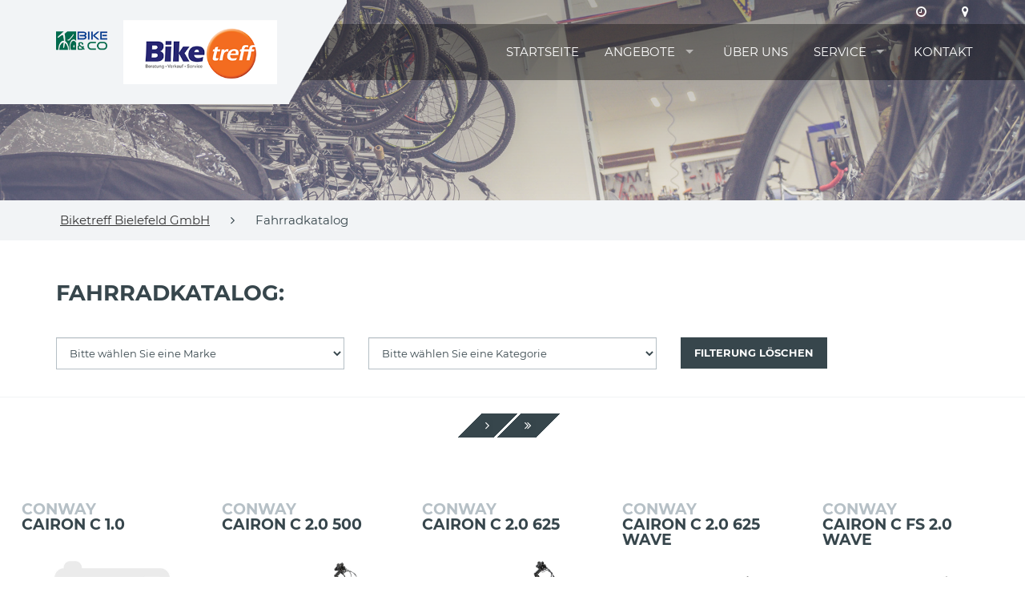

--- FILE ---
content_type: text/html
request_url: https://www.biketreff-bielefeld.de/fahrradkatalog.asp
body_size: 8028
content:

<!DOCTYPE html>
<html lang="de">
<head>
<meta charset="utf-8">
<meta http-equiv="X-UA-Compatible" content="IE=edge">
<meta name="viewport" content="width=device-width, initial-scale=1">
<!-- Runtime: ShopMeta.asp SP0,00 -->
<title>Biketreff Bielefeld GmbH - 33604 - Bielefeld  | Fahrräder | E-Bikes | Zubehör </title>
<meta name="description" content="Biketreff Bielefeld GmbH - 33604 - Bielefeld  - Ihr professioneller Ansprechpartner in Sachen Fahrrad, Fahrradbekleidung und Fahrradzubehör!" />
<meta name="keywords" 	content="Biketreff Bielefeld GmbH, Bielefeld, Angebote, Fahrrad, Bike, Fahrräder, E-Bike, ebike, Citybike, Mountainbike, MTB, Trekkingrad, Rennrad,  Bikeshop, Fahrradhandel, Fahrradhändler, Fahrradkauf, Fahrradversand, Bike-Shops, Bikeshops, Zweiradhändler " />	
<meta property="og:image" content="https://www.biketreff-bielefeld.de/img/logo-haendler.png" />
<meta property="og:title" content="Biketreff Bielefeld GmbH - 33604 - Bielefeld  | Fahrräder | E-Bikes | Zubehör " />
<meta property="og:type" content="website" />
<meta property="og:url" content="http://www.biketreff-bielefeld.de/fahrradkatalog.asp" />
<link rel="shortcut icon" href="favicon.ico" type="image/x-icon" />
<link rel="icon" href="favicon.ico" type="image/x-icon" />
<!-- Runtime: ShopMeta.asp display0,02 -->
<!-- Bootstrap -->
<!-- jQuery (necessary for Bootstrap's JavaScript plugins) --> 
<script src="https://bikes.rim.de/include/Templates/BikeundCo_2017/js/jquery-1.11.2.min.js"></script>

<link href="https://bikes.rim.de/GetFonts?family=Montserrat:400,700" rel="stylesheet">
<link href="css/bootstrap.min.css" rel="stylesheet">
<link href="https://bikes.rim.de/include/Templates/BikeundCo_2017/css/bug-fixes.min.css" rel="stylesheet">
<link rel="stylesheet" href="https://www.rim.de/css/rimicons.css">
<!-- HTML5 shim and Respond.js for IE8 support of HTML5 elements and media queries -->
<!-- WARNING: Respond.js doesn't work if you view the page via file:// -->
<!--[if lt IE 9]>
      <script src="https://oss.maxcdn.com/html5shiv/3.7.2/html5shiv.min.js"></script>
      <script src="https://oss.maxcdn.com/respond/1.4.2/respond.min.js"></script>
    <![endif]-->
	 <noscript>
        <style type="text/css">			
            body:after {
                content:"Sie benötigen Javascript!";
                font-size: 30px;
                padding-top: 25%;
                display:inline;
                background: rgba(0,0,0,0.8);
                height: 100%;
                width: 100%;
                position: fixed;
                text-align: center;
                color: #fff;
                top: 0;
                left: 0;
                z-index: 9999;
            }
        </style>
    </noscript>
</head>
<body id="top" class="subpage">
    <header>
		
		<!-- Header BG Image -->
        <div id="header-bg">
            <img class="img-responsive" src="" alt="Wir über uns" />
        </div>
        <!-- /Header BG Image -->
		
		
        <div class="inside">
            <div id="header-bg-left"></div>
            <!-- Logo Bike & Co -->
			<div id="header-logo-bikeundco">
				<a href="https://www.bikeundco.de/" target="_blank" rel="nofollow noopener noreferrer"><img class="img-responsive" src="https://bikes.rim.de/include/Templates/BikeundCo_2017/img/layout/logo-bikeundco.png" alt="Logo Bike & Co" /></a>
			</div>
			<!-- /Logo Bike & Co -->
			<div class="container">
				<!-- Logo Händler -->
				<div id="header-logo">
					<!-- Logo Bike & Co MOBILE -->
					<div id="header-logo-bikeundco-mobile">
						<a href="https://www.bikeundco.de/" target="_blank" rel="nofollow noopener noreferrer"><img class="img-responsive" src="https://bikes.rim.de/include/Templates/BikeundCo_2017/img/layout/logo-bikeundco.png" alt="Logo Bike & Co" /></a>
					</div>
					<!-- /Logo Bike & Co MOBILE-->
					<a href="default.asp" title="Zur Startseite">
						<img class="img-responsive" src="img/logo-haendler.png" alt="Logo Musterhändler" />
					</a>
				</div>
				<!-- /Logo Händler -->
				<nav id="nav-header-meta">					
					<!-- Meta Nav -->
					<ul class="list-unstyled list-inline">					
					<!-- Runtime: ShopAddress.asp SP0,00 -->

	<li>
		<a href="kontakt.asp" title="Zu den Öffnungszeiten">
			<span class="fa fa-clock-o"></span>
		</a>
	</li>
	<li>
		<a href="anfahrt.asp" title="Anfahrt">
			<span class="fa fa-map-marker"></span>
		</a>
	</li>
               
					<!-- /Meta Nav -->
					</ul>
				</nav>
                <!-- Main Nav -->
                <nav id="nav-main">
                    <ul>
                        <li class="active">
                            <a href="default.asp" title="Startseite">Startseite</a>
                        </li>
                        <li>
                            <a href="#" class="disabled" data-toggle="dropdown" title="Angebote">Angebote</a>
								<ul>
								


                            </ul>
                        </li>						
                        
                        <li><a href="cms-wir-ueber-uns.asp" title="Über uns">Über uns</a></li>
                        <li>
                            <a href="#" class="disabled" title="Service">Service</a>
                            <ul>
							<!--<li><a href="https://www.bikeundco-schaufenster.de/?haendler=3173" title="Schaufenster" target="_blank" rel="nofollow noopener noreferrer">Schaufenster</a></li>-->
                                <li><a href="cms-aktuelles.asp" title="Aktuelles">Aktuelles</a></li>
								<li><a href="werkstatt-termin.asp" title="Werkstatt-Termin">Werkstatt-Termin</a></li>
								<li><a href="fahrradkatalog.asp" title="Fahrradkatalog">Fahrradkatalog</a></li>
								<li><a href="serviceleistungen.asp" title="Serviceleistungen">Serviceleistungen</a></li>
								<li><a href="marken.asp" title="Unsere Marken">Unsere Marken</a></li>
								<li><a href="movies.asp" title="Kaufberatung">Kaufberatung</a></li>
								<li><a href="veranstaltungen.asp" title="Veranstaltungen">Veranstaltungen</a></li>
								<li><a href="stellenangebote.asp" title="Stellenangebote">Jobs</a> </li>
								<li><a href="pdf-kataloge.asp" title="PDF-Kataloge">PDF-Kataloge</a></li>
								<li><a href="news.asp" title="Neues aus der Fahrradbranche">News</a></li>
								
                            </ul>
                        </li>
                        <li>
                            <a href="kontakt.asp" title="Kontakt">Kontakt</a>
                        </li>
                    </ul>
                </nav>
                <!-- /Main Nav -->

                <!-- Nav Mobile -->
                <div id="nav-mobile-wrapper"></div>
                <!-- /Nav Mobile -->

            </div>
        </div>
    </header>
	
	<!-- Section Breadcrumb -->
    <div id="section-breadcrumb">
        <div class="container">
            <nav id="nav-breadcrumb">
                <ul class="list-inline list-unstyled">
                    <li>
                        <a href="default.asp" title="Zur Startseite">Biketreff Bielefeld GmbH</a>
                    </li>
                    <li><span class="fa fa-angle-right"></span></li>
                    <li class="crumb"></li>					
					<li class="hide"><span class="fa fa-angle-right"></span></li>
					<li class="crumb-details"></li>
                </ul>
            </nav>
        </div>
    </div>
    <!-- /Section Breadcrumb -->
	
    <main>
<section class="shopBikeInfoBrands" data-bg-image="https://bikes.rim.de/include/Templates/BikeundCo_2017/img/layout/bg-category.jpg" data-crumb="Fahrradkatalog">
	<div class="container">
		 <h1>Fahrradkatalog:</h1>
		 
        <div class="row">	
			<div class="col-sm-4 mt20">				
				<!-- Runtime: ShopBikeInfoBrand.asp  SP0,02 -->

<select class="form-control" onchange="location = this.options[this.selectedIndex].value;">
	<option value="fahrradkatalog.asp?#bikes">Bitte wählen Sie eine Marke</option>
	
	<option value="fahrradkatalog.asp?idbrand=24#bikes">Conway</option>
	
	<option value="fahrradkatalog.asp?idbrand=152#bikes">FALTER</option>
	
	<option value="fahrradkatalog.asp?idbrand=164#bikes">Victoria</option>
	
</select>

<!-- Runtime: ShopBikeInfoBrand.asp  Display0,00 -->
			</div>
			<div class="col-sm-4 mt20">				
				<!-- Runtime: ShopBikeInfoTypes.asp  SP0,02 -->
<select class="form-control" onchange="location = this.options[this.selectedIndex].value;">
<option value="fahrradkatalog.asp#bikes">Bitte wählen Sie eine Kategorie</option>


 <option value="fahrradkatalog.asp?idtyp=38#bikes">ATB</option>

 <option value="fahrradkatalog.asp?idtyp=10#bikes">Citybikes</option>

 <option value="fahrradkatalog.asp?idtyp=42#bikes">e-Citybikes</option>

 <option value="fahrradkatalog.asp?idtyp=45#bikes">e-Falträder</option>

 <option value="fahrradkatalog.asp?idtyp=51#bikes">e-Kompakträder</option>

 <option value="fahrradkatalog.asp?idtyp=41#bikes">e-Mountainbikes</option>

 <option value="fahrradkatalog.asp?idtyp=52#bikes">e-SUV</option>

 <option value="fahrradkatalog.asp?idtyp=43#bikes">e-Trekkingbikes</option>

 <option value="fahrradkatalog.asp?idtyp=49#bikes">e-Urbanbikes</option>

 <option value="fahrradkatalog.asp?idtyp=19#bikes">Falträder</option>

 <option value="fahrradkatalog.asp?idtyp=60#bikes">Gravelbikes</option>

 <option value="fahrradkatalog.asp?idtyp=14#bikes">Hollandräder</option>

 <option value="fahrradkatalog.asp?idtyp=3#bikes">Kinder / Jugend</option>

 <option value="fahrradkatalog.asp?idtyp=4#bikes">Mountainbikes</option>

 <option value="fahrradkatalog.asp?idtyp=6#bikes">Race</option>

 <option value="fahrradkatalog.asp?idtyp=5#bikes">Trekkingbikes</option>

 <option value="fahrradkatalog.asp?idtyp=25#bikes">Urban-Bikes</option>


</select>
<!-- Runtime: Types.asp  Display0,02 -->
			</div>
			<div class="col-sm-4 mt20">				
				<a class="btn btn-default" style="line-height: 25px;" href="fahrradkatalog.asp">Filterung löschen</a>
			</div>
        </div>
	</div>
</section>
<hr>
<section id="category-main" class="shopBikeInfoList section section-padding padding-bottom">
	
           <!-- Runtime: ShopBikeInfoList.asp  SP Count0,16 --><!-- Runtime: ShopBikeInfoList.asp  SP0,31 -->

<!-- Pagination -->
<div class="container">
	<a id="pagination"></a>
	<nav class="nav-pagination shopBikeInfoPaging">
		<ul class="list-unstyled list-inline">
			
			
			<li class="active  hide" data-page="1"><a class="linkid_1" href="?page=1&idbrand=&idtyp=&showOffer=0#pagination">1</a></li>
			
			<li class=" hide" data-page="2"><a class="linkid_2" href="?page=2&idbrand=&idtyp=&showOffer=0#pagination">2</a></li>
			
			<li class=" hide" data-page="3"><a class="linkid_3" href="?page=3&idbrand=&idtyp=&showOffer=0#pagination">3</a></li>
			
			<li class=" hide" data-page="4"><a class="linkid_4" href="?page=4&idbrand=&idtyp=&showOffer=0#pagination">4</a></li>
			
			<li class=" hide" data-page="5"><a class="linkid_5" href="?page=5&idbrand=&idtyp=&showOffer=0#pagination">5</a></li>
			
			<li class=" hide" data-page="6"><a class="linkid_6" href="?page=6&idbrand=&idtyp=&showOffer=0#pagination">6</a></li>
			
			<li class=" hide" data-page="7"><a class="linkid_7" href="?page=7&idbrand=&idtyp=&showOffer=0#pagination">7</a></li>
			
			<li class=" hide" data-page="8"><a class="linkid_8" href="?page=8&idbrand=&idtyp=&showOffer=0#pagination">8</a></li>
			
			<li class=" hide" data-page="9"><a class="linkid_9" href="?page=9&idbrand=&idtyp=&showOffer=0#pagination">9</a></li>
			
			<li class=" hide" data-page="10"><a class="linkid_10" href="?page=10&idbrand=&idtyp=&showOffer=0#pagination">10</a></li>
			
			<li class=" hide" data-page="11"><a class="linkid_11" href="?page=11&idbrand=&idtyp=&showOffer=0#pagination">11</a></li>
			
			<li class=" hide" data-page="12"><a class="linkid_12" href="?page=12&idbrand=&idtyp=&showOffer=0#pagination">12</a></li>
			
			<li class=" hide" data-page="13"><a class="linkid_13" href="?page=13&idbrand=&idtyp=&showOffer=0#pagination">13</a></li>
			
			<li class=" hide" data-page="14"><a class="linkid_14" href="?page=14&idbrand=&idtyp=&showOffer=0#pagination">14</a></li>
			
			<li class=" hide" data-page="15"><a class="linkid_15" href="?page=15&idbrand=&idtyp=&showOffer=0#pagination">15</a></li>
			
			<li class=" hide" data-page="16"><a class="linkid_16" href="?page=16&idbrand=&idtyp=&showOffer=0#pagination">16</a></li>
			
			<li class=" hide" data-page="17"><a class="linkid_17" href="?page=17&idbrand=&idtyp=&showOffer=0#pagination">17</a></li>
			
			<li class=" hide" data-page="18"><a class="linkid_18" href="?page=18&idbrand=&idtyp=&showOffer=0#pagination">18</a></li>
			
			<li class=" hide" data-page="19"><a class="linkid_19" href="?page=19&idbrand=&idtyp=&showOffer=0#pagination">19</a></li>
			
			<li class=" hide" data-page="20"><a class="linkid_20" href="?page=20&idbrand=&idtyp=&showOffer=0#pagination">20</a></li>
			
			<li class=" hide" data-page="21"><a class="linkid_21" href="?page=21&idbrand=&idtyp=&showOffer=0#pagination">21</a></li>
			
			
			<li class="last" data-href="?page=2&idbrand=&idtyp=&showOffer=0#pagination">
				<a href="?page=2&idbrand=&idtyp=&showOffer=0#pagination" title="Blättere vorwärts">
					<span class="fa fa-angle-right"></span>
				</a>
			</li>
			<li class="end" data-href="#">
				<a href="" aria-label="Ende" title="Zum Ende">
					<span class="fa fa-angle-double-right"></span>
				</a>
			</li>
			
		</ul>
	</nav>
</div>
<!-- /Pagination-->


<div class="container-fluid">
	<div id="category-wrapper" style="padding-top:10px;">
		

		
		<div class="category-item" data-brand-id="24">
			<div class="box-overlay">
				<h3>Conway<br /><strong>Cairon C 1.0</strong><br /><small>e-SUV</small></h3>
				
				<a class="btn btn-default" href="fahrradkatalog-details.asp?idbike=144048&idtyp=&idbrand=&showOffer=0" title="ConwayCairon C 1.0 e-SUV Details"><span class="fa fa-plus"></span> Zum Artikel</a>
			</div>
			<div class="box-header">
				<h3><span class="text-muted">Conway&nbsp;</span><br />Cairon C 1.0</h3>
			</div>
			<div class="box-img">
				<div class="box-mobile-trigger">
					<span class="fa fa-2x fa-plus"></span>
				</div>
				<div class="img-wrapper">
					<figure>
						
						<img src="https://bikes.rim.de/bikid-144048-800-600-1-0.jpg" alt="Conway Cairon C 1.0" class="img-responsive">
						
						
					</figure>
				</div>
			</div>
			<div class="box-footer">
				<div class="footer-left">
					
				</div>
				<div class="footer-right">
					<div class="price-wrapper">
						
						<p class="h3 price-current priceIsUvp">2.599,<sup>95</sup> €<sup>*</sup></p>
						

						
					</div>
				</div>
			</div>
		</div>
		
		<div class="category-item" data-brand-id="24">
			<div class="box-overlay">
				<h3>Conway<br /><strong>Cairon C 2.0 500</strong><br /><small>e-SUV</small></h3>
				
				<a class="btn btn-default" href="fahrradkatalog-details.asp?idbike=144049&idtyp=&idbrand=&showOffer=0" title="ConwayCairon C 2.0 500 e-SUV Details"><span class="fa fa-plus"></span> Zum Artikel</a>
			</div>
			<div class="box-header">
				<h3><span class="text-muted">Conway&nbsp;</span><br />Cairon C 2.0 500</h3>
			</div>
			<div class="box-img">
				<div class="box-mobile-trigger">
					<span class="fa fa-2x fa-plus"></span>
				</div>
				<div class="img-wrapper">
					<figure>
						
						<img src="https://bikes.rim.de/bikid-144049-800-600-1-0.jpg" alt="Conway Cairon C 2.0 500" class="img-responsive">
						
						
					</figure>
				</div>
			</div>
			<div class="box-footer">
				<div class="footer-left">
					
				</div>
				<div class="footer-right">
					<div class="price-wrapper">
						
						<p class="h3 price-current priceIsUvp">2.899,<sup>95</sup> €<sup>*</sup></p>
						

						
					</div>
				</div>
			</div>
		</div>
		
		<div class="category-item" data-brand-id="24">
			<div class="box-overlay">
				<h3>Conway<br /><strong>Cairon C 2.0 625</strong><br /><small>e-SUV</small></h3>
				
				<a class="btn btn-default" href="fahrradkatalog-details.asp?idbike=144050&idtyp=&idbrand=&showOffer=0" title="ConwayCairon C 2.0 625 e-SUV Details"><span class="fa fa-plus"></span> Zum Artikel</a>
			</div>
			<div class="box-header">
				<h3><span class="text-muted">Conway&nbsp;</span><br />Cairon C 2.0 625</h3>
			</div>
			<div class="box-img">
				<div class="box-mobile-trigger">
					<span class="fa fa-2x fa-plus"></span>
				</div>
				<div class="img-wrapper">
					<figure>
						
						<img src="https://bikes.rim.de/bikid-144050-800-600-1-0.jpg" alt="Conway Cairon C 2.0 625" class="img-responsive">
						
						
					</figure>
				</div>
			</div>
			<div class="box-footer">
				<div class="footer-left">
					
				</div>
				<div class="footer-right">
					<div class="price-wrapper">
						
						<p class="h3 price-current priceIsUvp">3.099,<sup>95</sup> €<sup>*</sup></p>
						

						
					</div>
				</div>
			</div>
		</div>
		
		<div class="category-item" data-brand-id="24">
			<div class="box-overlay">
				<h3>Conway<br /><strong>Cairon C 2.0 625 Wave</strong><br /><small>e-Trekkingbike</small></h3>
				
				<a class="btn btn-default" href="fahrradkatalog-details.asp?idbike=154724&idtyp=&idbrand=&showOffer=0" title="ConwayCairon C 2.0 625 Wave e-Trekkingbike Details"><span class="fa fa-plus"></span> Zum Artikel</a>
			</div>
			<div class="box-header">
				<h3><span class="text-muted">Conway&nbsp;</span><br />Cairon C 2.0 625 Wave</h3>
			</div>
			<div class="box-img">
				<div class="box-mobile-trigger">
					<span class="fa fa-2x fa-plus"></span>
				</div>
				<div class="img-wrapper">
					<figure>
						
						<img src="https://bikes.rim.de/bikid-154724-800-600-1-0.jpg" alt="Conway Cairon C 2.0 625 Wave" class="img-responsive">
						
						
					</figure>
				</div>
			</div>
			<div class="box-footer">
				<div class="footer-left">
					
				</div>
				<div class="footer-right">
					<div class="price-wrapper">
						
						<p class="h3 price-current priceIsUvp">3.599,<sup>95</sup> €<sup>*</sup></p>
						

						
					</div>
				</div>
			</div>
		</div>
		
		<div class="category-item" data-brand-id="24">
			<div class="box-overlay">
				<h3>Conway<br /><strong>Cairon C FS 2.0 Wave</strong><br /><small>e-Trekkingbike</small></h3>
				
				<a class="btn btn-default" href="fahrradkatalog-details.asp?idbike=154744&idtyp=&idbrand=&showOffer=0" title="ConwayCairon C FS 2.0 Wave e-Trekkingbike Details"><span class="fa fa-plus"></span> Zum Artikel</a>
			</div>
			<div class="box-header">
				<h3><span class="text-muted">Conway&nbsp;</span><br />Cairon C FS 2.0 Wave</h3>
			</div>
			<div class="box-img">
				<div class="box-mobile-trigger">
					<span class="fa fa-2x fa-plus"></span>
				</div>
				<div class="img-wrapper">
					<figure>
						
						<img src="https://bikes.rim.de/bikid-154744-800-600-1-0.jpg" alt="Conway Cairon C FS 2.0 Wave" class="img-responsive">
						
						
					</figure>
				</div>
			</div>
			<div class="box-footer">
				<div class="footer-left">
					
				</div>
				<div class="footer-right">
					<div class="price-wrapper">
						
						<p class="h3 price-current priceIsUvp">4.199,<sup>95</sup> €<sup>*</sup></p>
						

						
					</div>
				</div>
			</div>
		</div>
		
		<div class="category-item" data-brand-id="24">
			<div class="box-overlay">
				<h3>Conway<br /><strong>Cairon S 2.0 500</strong><br /><small>e-Mountainbike</small></h3>
				
				<a class="btn btn-default" href="fahrradkatalog-details.asp?idbike=144051&idtyp=&idbrand=&showOffer=0" title="ConwayCairon S 2.0 500 e-Mountainbike Details"><span class="fa fa-plus"></span> Zum Artikel</a>
			</div>
			<div class="box-header">
				<h3><span class="text-muted">Conway&nbsp;</span><br />Cairon S 2.0 500</h3>
			</div>
			<div class="box-img">
				<div class="box-mobile-trigger">
					<span class="fa fa-2x fa-plus"></span>
				</div>
				<div class="img-wrapper">
					<figure>
						
						<img src="https://bikes.rim.de/bikid-144051-800-600-1-0.jpg" alt="Conway Cairon S 2.0 500" class="img-responsive">
						
						
					</figure>
				</div>
			</div>
			<div class="box-footer">
				<div class="footer-left">
					
				</div>
				<div class="footer-right">
					<div class="price-wrapper">
						
						<p class="h3 price-current priceIsUvp">2.699,<sup>95</sup> €<sup>*</sup></p>
						

						
					</div>
				</div>
			</div>
		</div>
		
		<div class="category-item" data-brand-id="24">
			<div class="box-overlay">
				<h3>Conway<br /><strong>Cairon S 2.0 625</strong><br /><small>e-Mountainbike</small></h3>
				
				<a class="btn btn-default" href="fahrradkatalog-details.asp?idbike=144052&idtyp=&idbrand=&showOffer=0" title="ConwayCairon S 2.0 625 e-Mountainbike Details"><span class="fa fa-plus"></span> Zum Artikel</a>
			</div>
			<div class="box-header">
				<h3><span class="text-muted">Conway&nbsp;</span><br />Cairon S 2.0 625</h3>
			</div>
			<div class="box-img">
				<div class="box-mobile-trigger">
					<span class="fa fa-2x fa-plus"></span>
				</div>
				<div class="img-wrapper">
					<figure>
						
						<img src="https://bikes.rim.de/bikid-144052-800-600-1-0.jpg" alt="Conway Cairon S 2.0 625" class="img-responsive">
						
						
					</figure>
				</div>
			</div>
			<div class="box-footer">
				<div class="footer-left">
					
				</div>
				<div class="footer-right">
					<div class="price-wrapper">
						
						<p class="h3 price-current priceIsUvp">2.899,<sup>95</sup> €<sup>*</sup></p>
						

						
					</div>
				</div>
			</div>
		</div>
		
		<div class="category-item" data-brand-id="24">
			<div class="box-overlay">
				<h3>Conway<br /><strong>Cairon S 2.0 625 SE Diamant</strong><br /><small>e-Trekkingbike</small></h3>
				
				<a class="btn btn-default" href="fahrradkatalog-details.asp?idbike=154735&idtyp=&idbrand=&showOffer=0" title="ConwayCairon S 2.0 625 SE Diamant e-Trekkingbike Details"><span class="fa fa-plus"></span> Zum Artikel</a>
			</div>
			<div class="box-header">
				<h3><span class="text-muted">Conway&nbsp;</span><br />Cairon S 2.0 625 SE Diamant</h3>
			</div>
			<div class="box-img">
				<div class="box-mobile-trigger">
					<span class="fa fa-2x fa-plus"></span>
				</div>
				<div class="img-wrapper">
					<figure>
						
						<img src="https://bikes.rim.de/bikid-154735-800-600-1-0.jpg" alt="Conway Cairon S 2.0 625 SE Diamant" class="img-responsive">
						
						
					</figure>
				</div>
			</div>
			<div class="box-footer">
				<div class="footer-left">
					
				</div>
				<div class="footer-right">
					<div class="price-wrapper">
						
						<p class="h3 price-current priceIsUvp">3.299,<sup>95</sup> €<sup>*</sup></p>
						

						
					</div>
				</div>
			</div>
		</div>
		
		<div class="category-item" data-brand-id="24">
			<div class="box-overlay">
				<h3>Conway<br /><strong>Cairon S 2.0 625 SE Trapez</strong><br /><small>e-Trekkingbike</small></h3>
				
				<a class="btn btn-default" href="fahrradkatalog-details.asp?idbike=154753&idtyp=&idbrand=&showOffer=0" title="ConwayCairon S 2.0 625 SE Trapez e-Trekkingbike Details"><span class="fa fa-plus"></span> Zum Artikel</a>
			</div>
			<div class="box-header">
				<h3><span class="text-muted">Conway&nbsp;</span><br />Cairon S 2.0 625 SE Trapez</h3>
			</div>
			<div class="box-img">
				<div class="box-mobile-trigger">
					<span class="fa fa-2x fa-plus"></span>
				</div>
				<div class="img-wrapper">
					<figure>
						
						<img src="https://bikes.rim.de/bikid-154753-800-600-1-0.jpg" alt="Conway Cairon S 2.0 625 SE Trapez" class="img-responsive">
						
						
					</figure>
				</div>
			</div>
			<div class="box-footer">
				<div class="footer-left">
					
				</div>
				<div class="footer-right">
					<div class="price-wrapper">
						
						<p class="h3 price-current priceIsUvp">3.299,<sup>95</sup> €<sup>*</sup></p>
						

						
					</div>
				</div>
			</div>
		</div>
		
		<div class="category-item" data-brand-id="24">
			<div class="box-overlay">
				<h3>Conway<br /><strong>Cairon S 4.0</strong><br /><small>e-Mountainbike</small></h3>
				
				<a class="btn btn-default" href="fahrradkatalog-details.asp?idbike=144053&idtyp=&idbrand=&showOffer=0" title="ConwayCairon S 4.0 e-Mountainbike Details"><span class="fa fa-plus"></span> Zum Artikel</a>
			</div>
			<div class="box-header">
				<h3><span class="text-muted">Conway&nbsp;</span><br />Cairon S 4.0</h3>
			</div>
			<div class="box-img">
				<div class="box-mobile-trigger">
					<span class="fa fa-2x fa-plus"></span>
				</div>
				<div class="img-wrapper">
					<figure>
						
						<img src="https://bikes.rim.de/bikid-144053-800-600-1-0.jpg" alt="Conway Cairon S 4.0" class="img-responsive">
						
						
					</figure>
				</div>
			</div>
			<div class="box-footer">
				<div class="footer-left">
					
				</div>
				<div class="footer-right">
					<div class="price-wrapper">
						
						<p class="h3 price-current priceIsUvp">3.499,<sup>95</sup> €<sup>*</sup></p>
						

						
					</div>
				</div>
			</div>
		</div>
		
		<div class="category-item" data-brand-id="24">
			<div class="box-overlay">
				<h3>Conway<br /><strong>Cairon S 5.0</strong><br /><small>e-Mountainbike</small></h3>
				
				<a class="btn btn-default" href="fahrradkatalog-details.asp?idbike=144054&idtyp=&idbrand=&showOffer=0" title="ConwayCairon S 5.0 e-Mountainbike Details"><span class="fa fa-plus"></span> Zum Artikel</a>
			</div>
			<div class="box-header">
				<h3><span class="text-muted">Conway&nbsp;</span><br />Cairon S 5.0</h3>
			</div>
			<div class="box-img">
				<div class="box-mobile-trigger">
					<span class="fa fa-2x fa-plus"></span>
				</div>
				<div class="img-wrapper">
					<figure>
						
						<img src="https://bikes.rim.de/bikid-144054-800-600-1-0.jpg" alt="Conway Cairon S 5.0" class="img-responsive">
						
						
					</figure>
				</div>
			</div>
			<div class="box-footer">
				<div class="footer-left">
					
				</div>
				<div class="footer-right">
					<div class="price-wrapper">
						
						<p class="h3 price-current priceIsUvp">3.649,<sup>95</sup> €<sup>*</sup></p>
						

						
					</div>
				</div>
			</div>
		</div>
		
		<div class="category-item" data-brand-id="24">
			<div class="box-overlay">
				<h3>Conway<br /><strong>Cairon S 6.0</strong><br /><small>e-Mountainbike</small></h3>
				
				<a class="btn btn-default" href="fahrradkatalog-details.asp?idbike=144055&idtyp=&idbrand=&showOffer=0" title="ConwayCairon S 6.0 e-Mountainbike Details"><span class="fa fa-plus"></span> Zum Artikel</a>
			</div>
			<div class="box-header">
				<h3><span class="text-muted">Conway&nbsp;</span><br />Cairon S 6.0</h3>
			</div>
			<div class="box-img">
				<div class="box-mobile-trigger">
					<span class="fa fa-2x fa-plus"></span>
				</div>
				<div class="img-wrapper">
					<figure>
						
						<img src="https://bikes.rim.de/bikid-144055-800-600-1-0.jpg" alt="Conway Cairon S 6.0" class="img-responsive">
						
						
					</figure>
				</div>
			</div>
			<div class="box-footer">
				<div class="footer-left">
					
				</div>
				<div class="footer-right">
					<div class="price-wrapper">
						
						<p class="h3 price-current priceIsUvp">3.999,<sup>95</sup> €<sup>*</sup></p>
						

						
					</div>
				</div>
			</div>
		</div>
		
		<div class="category-item" data-brand-id="24">
			<div class="box-overlay">
				<h3>Conway<br /><strong>Cairon S 8.0</strong><br /><small>e-Mountainbike</small></h3>
				
				<a class="btn btn-default" href="fahrradkatalog-details.asp?idbike=144056&idtyp=&idbrand=&showOffer=0" title="ConwayCairon S 8.0 e-Mountainbike Details"><span class="fa fa-plus"></span> Zum Artikel</a>
			</div>
			<div class="box-header">
				<h3><span class="text-muted">Conway&nbsp;</span><br />Cairon S 8.0</h3>
			</div>
			<div class="box-img">
				<div class="box-mobile-trigger">
					<span class="fa fa-2x fa-plus"></span>
				</div>
				<div class="img-wrapper">
					<figure>
						
						<img src="https://bikes.rim.de/bikid-144056-800-600-1-0.jpg" alt="Conway Cairon S 8.0" class="img-responsive">
						
						
					</figure>
				</div>
			</div>
			<div class="box-footer">
				<div class="footer-left">
					
				</div>
				<div class="footer-right">
					<div class="price-wrapper">
						
						<p class="h3 price-current priceIsUvp">4.199,<sup>95</sup> €<sup>*</sup></p>
						

						
					</div>
				</div>
			</div>
		</div>
		
		<div class="category-item" data-brand-id="24">
			<div class="box-overlay">
				<h3>Conway<br /><strong>Cairon SUV 3.0</strong><br /><small>e-SUV</small></h3>
				
				<a class="btn btn-default" href="fahrradkatalog-details.asp?idbike=144057&idtyp=&idbrand=&showOffer=0" title="ConwayCairon SUV 3.0 e-SUV Details"><span class="fa fa-plus"></span> Zum Artikel</a>
			</div>
			<div class="box-header">
				<h3><span class="text-muted">Conway&nbsp;</span><br />Cairon SUV 3.0</h3>
			</div>
			<div class="box-img">
				<div class="box-mobile-trigger">
					<span class="fa fa-2x fa-plus"></span>
				</div>
				<div class="img-wrapper">
					<figure>
						
						<img src="https://bikes.rim.de/bikid-144057-800-600-1-0.jpg" alt="Conway Cairon SUV 3.0" class="img-responsive">
						
						
					</figure>
				</div>
			</div>
			<div class="box-footer">
				<div class="footer-left">
					
				</div>
				<div class="footer-right">
					<div class="price-wrapper">
						
						<p class="h3 price-current priceIsUvp">3.599,<sup>95</sup> €<sup>*</sup></p>
						

						
					</div>
				</div>
			</div>
		</div>
		
		<div class="category-item" data-brand-id="24">
			<div class="box-overlay">
				<h3>Conway<br /><strong>Cairon SUV 4.0</strong><br /><small>e-SUV</small></h3>
				
				<a class="btn btn-default" href="fahrradkatalog-details.asp?idbike=144058&idtyp=&idbrand=&showOffer=0" title="ConwayCairon SUV 4.0 e-SUV Details"><span class="fa fa-plus"></span> Zum Artikel</a>
			</div>
			<div class="box-header">
				<h3><span class="text-muted">Conway&nbsp;</span><br />Cairon SUV 4.0</h3>
			</div>
			<div class="box-img">
				<div class="box-mobile-trigger">
					<span class="fa fa-2x fa-plus"></span>
				</div>
				<div class="img-wrapper">
					<figure>
						
						<img src="https://bikes.rim.de/bikid-144058-800-600-1-0.jpg" alt="Conway Cairon SUV 4.0" class="img-responsive">
						
						
					</figure>
				</div>
			</div>
			<div class="box-footer">
				<div class="footer-left">
					
				</div>
				<div class="footer-right">
					<div class="price-wrapper">
						
						<p class="h3 price-current priceIsUvp">3.899,<sup>95</sup> €<sup>*</sup></p>
						

						
					</div>
				</div>
			</div>
		</div>
		
		<div class="category-item" data-brand-id="24">
			<div class="box-overlay">
				<h3>Conway<br /><strong>Cairon SUV 4.0 Diamant</strong><br /><small>e-Trekkingbike</small></h3>
				
				<a class="btn btn-default" href="fahrradkatalog-details.asp?idbike=154729&idtyp=&idbrand=&showOffer=0" title="ConwayCairon SUV 4.0 Diamant e-Trekkingbike Details"><span class="fa fa-plus"></span> Zum Artikel</a>
			</div>
			<div class="box-header">
				<h3><span class="text-muted">Conway&nbsp;</span><br />Cairon SUV 4.0 Diamant</h3>
			</div>
			<div class="box-img">
				<div class="box-mobile-trigger">
					<span class="fa fa-2x fa-plus"></span>
				</div>
				<div class="img-wrapper">
					<figure>
						
						<img src="https://bikes.rim.de/bikid-154729-800-600-1-0.jpg" alt="Conway Cairon SUV 4.0 Diamant" class="img-responsive">
						
						
					</figure>
				</div>
			</div>
			<div class="box-footer">
				<div class="footer-left">
					
				</div>
				<div class="footer-right">
					<div class="price-wrapper">
						
						<p class="h3 price-current priceIsUvp">3.999,<sup>95</sup> €<sup>*</sup></p>
						

						
					</div>
				</div>
			</div>
		</div>
		
		<div class="category-item" data-brand-id="24">
			<div class="box-overlay">
				<h3>Conway<br /><strong>Cairon SUV 4.0 Trapez</strong><br /><small>e-Trekkingbike</small></h3>
				
				<a class="btn btn-default" href="fahrradkatalog-details.asp?idbike=154721&idtyp=&idbrand=&showOffer=0" title="ConwayCairon SUV 4.0 Trapez e-Trekkingbike Details"><span class="fa fa-plus"></span> Zum Artikel</a>
			</div>
			<div class="box-header">
				<h3><span class="text-muted">Conway&nbsp;</span><br />Cairon SUV 4.0 Trapez</h3>
			</div>
			<div class="box-img">
				<div class="box-mobile-trigger">
					<span class="fa fa-2x fa-plus"></span>
				</div>
				<div class="img-wrapper">
					<figure>
						
						<img src="https://bikes.rim.de/bikid-154721-800-600-1-0.jpg" alt="Conway Cairon SUV 4.0 Trapez" class="img-responsive">
						
						
					</figure>
				</div>
			</div>
			<div class="box-footer">
				<div class="footer-left">
					
				</div>
				<div class="footer-right">
					<div class="price-wrapper">
						
						<p class="h3 price-current priceIsUvp">3.999,<sup>95</sup> €<sup>*</sup></p>
						

						
					</div>
				</div>
			</div>
		</div>
		
		<div class="category-item" data-brand-id="24">
			<div class="box-overlay">
				<h3>Conway<br /><strong>Cairon SUV 5.0</strong><br /><small>e-SUV</small></h3>
				
				<a class="btn btn-default" href="fahrradkatalog-details.asp?idbike=144059&idtyp=&idbrand=&showOffer=0" title="ConwayCairon SUV 5.0 e-SUV Details"><span class="fa fa-plus"></span> Zum Artikel</a>
			</div>
			<div class="box-header">
				<h3><span class="text-muted">Conway&nbsp;</span><br />Cairon SUV 5.0</h3>
			</div>
			<div class="box-img">
				<div class="box-mobile-trigger">
					<span class="fa fa-2x fa-plus"></span>
				</div>
				<div class="img-wrapper">
					<figure>
						
						<img src="https://bikes.rim.de/bikid-144059-800-600-1-0.jpg" alt="Conway Cairon SUV 5.0" class="img-responsive">
						
						
					</figure>
				</div>
			</div>
			<div class="box-footer">
				<div class="footer-left">
					
				</div>
				<div class="footer-right">
					<div class="price-wrapper">
						
						<p class="h3 price-current priceIsUvp">3.999,<sup>95</sup> €<sup>*</sup></p>
						

						
					</div>
				</div>
			</div>
		</div>
		
		<div class="category-item" data-brand-id="24">
			<div class="box-overlay">
				<h3>Conway<br /><strong>Cairon SUV 7.0</strong><br /><small>e-SUV</small></h3>
				
				<a class="btn btn-default" href="fahrradkatalog-details.asp?idbike=144060&idtyp=&idbrand=&showOffer=0" title="ConwayCairon SUV 7.0 e-SUV Details"><span class="fa fa-plus"></span> Zum Artikel</a>
			</div>
			<div class="box-header">
				<h3><span class="text-muted">Conway&nbsp;</span><br />Cairon SUV 7.0</h3>
			</div>
			<div class="box-img">
				<div class="box-mobile-trigger">
					<span class="fa fa-2x fa-plus"></span>
				</div>
				<div class="img-wrapper">
					<figure>
						
						<img src="https://bikes.rim.de/bikid-144060-800-600-1-0.jpg" alt="Conway Cairon SUV 7.0" class="img-responsive">
						
						
					</figure>
				</div>
			</div>
			<div class="box-footer">
				<div class="footer-left">
					
				</div>
				<div class="footer-right">
					<div class="price-wrapper">
						
						<p class="h3 price-current priceIsUvp">4.599,<sup>95</sup> €<sup>*</sup></p>
						

						
					</div>
				</div>
			</div>
		</div>
		
		<div class="category-item" data-brand-id="24">
			<div class="box-overlay">
				<h3>Conway<br /><strong>Cairon SUV FS 4.0 Wave</strong><br /><small>e-Trekkingbike</small></h3>
				
				<a class="btn btn-default" href="fahrradkatalog-details.asp?idbike=154727&idtyp=&idbrand=&showOffer=0" title="ConwayCairon SUV FS 4.0 Wave e-Trekkingbike Details"><span class="fa fa-plus"></span> Zum Artikel</a>
			</div>
			<div class="box-header">
				<h3><span class="text-muted">Conway&nbsp;</span><br />Cairon SUV FS 4.0 Wave</h3>
			</div>
			<div class="box-img">
				<div class="box-mobile-trigger">
					<span class="fa fa-2x fa-plus"></span>
				</div>
				<div class="img-wrapper">
					<figure>
						
						<img src="https://bikes.rim.de/bikid-154727-800-600-1-0.jpg" alt="Conway Cairon SUV FS 4.0 Wave" class="img-responsive">
						
						
					</figure>
				</div>
			</div>
			<div class="box-footer">
				<div class="footer-left">
					
				</div>
				<div class="footer-right">
					<div class="price-wrapper">
						
						<p class="h3 price-current priceIsUvp">4.599,<sup>95</sup> €<sup>*</sup></p>
						

						
					</div>
				</div>
			</div>
		</div>
		
		<div class="category-item" data-brand-id="24">
			<div class="box-overlay">
				<h3>Conway<br /><strong>Cairon SUV FS 4.7</strong><br /><small>e-SUV</small></h3>
				
				<a class="btn btn-default" href="fahrradkatalog-details.asp?idbike=144061&idtyp=&idbrand=&showOffer=0" title="ConwayCairon SUV FS 4.7 e-SUV Details"><span class="fa fa-plus"></span> Zum Artikel</a>
			</div>
			<div class="box-header">
				<h3><span class="text-muted">Conway&nbsp;</span><br />Cairon SUV FS 4.7</h3>
			</div>
			<div class="box-img">
				<div class="box-mobile-trigger">
					<span class="fa fa-2x fa-plus"></span>
				</div>
				<div class="img-wrapper">
					<figure>
						
						<img src="https://bikes.rim.de/bikid-144061-800-600-1-0.jpg" alt="Conway Cairon SUV FS 4.7" class="img-responsive">
						
						
					</figure>
				</div>
			</div>
			<div class="box-footer">
				<div class="footer-left">
					
				</div>
				<div class="footer-right">
					<div class="price-wrapper">
						
						<p class="h3 price-current priceIsUvp">4.599,<sup>95</sup> €<sup>*</sup></p>
						

						
					</div>
				</div>
			</div>
		</div>
		
		<div class="category-item" data-brand-id="24">
			<div class="box-overlay">
				<h3>Conway<br /><strong>Cairon SUV FS 5.7</strong><br /><small>e-SUV</small></h3>
				
				<a class="btn btn-default" href="fahrradkatalog-details.asp?idbike=144062&idtyp=&idbrand=&showOffer=0" title="ConwayCairon SUV FS 5.7 e-SUV Details"><span class="fa fa-plus"></span> Zum Artikel</a>
			</div>
			<div class="box-header">
				<h3><span class="text-muted">Conway&nbsp;</span><br />Cairon SUV FS 5.7</h3>
			</div>
			<div class="box-img">
				<div class="box-mobile-trigger">
					<span class="fa fa-2x fa-plus"></span>
				</div>
				<div class="img-wrapper">
					<figure>
						
						<img src="https://bikes.rim.de/bikid-144062-800-600-1-0.jpg" alt="Conway Cairon SUV FS 5.7" class="img-responsive">
						
						
					</figure>
				</div>
			</div>
			<div class="box-footer">
				<div class="footer-left">
					
				</div>
				<div class="footer-right">
					<div class="price-wrapper">
						
						<p class="h3 price-current priceIsUvp">4.799,<sup>95</sup> €<sup>*</sup></p>
						

						
					</div>
				</div>
			</div>
		</div>
		
		<div class="category-item" data-brand-id="24">
			<div class="box-overlay">
				<h3>Conway<br /><strong>Cairon T 2.0 500</strong><br /><small>e-Trekkingbike</small></h3>
				
				<a class="btn btn-default" href="fahrradkatalog-details.asp?idbike=144063&idtyp=&idbrand=&showOffer=0" title="ConwayCairon T 2.0 500 e-Trekkingbike Details"><span class="fa fa-plus"></span> Zum Artikel</a>
			</div>
			<div class="box-header">
				<h3><span class="text-muted">Conway&nbsp;</span><br />Cairon T 2.0 500</h3>
			</div>
			<div class="box-img">
				<div class="box-mobile-trigger">
					<span class="fa fa-2x fa-plus"></span>
				</div>
				<div class="img-wrapper">
					<figure>
						
						<img src="https://bikes.rim.de/bikid-144063-800-600-1-0.jpg" alt="Conway Cairon T 2.0 500" class="img-responsive">
						
						
					</figure>
				</div>
			</div>
			<div class="box-footer">
				<div class="footer-left">
					
				</div>
				<div class="footer-right">
					<div class="price-wrapper">
						
						<p class="h3 price-current priceIsUvp">2.849,<sup>95</sup> €<sup>*</sup></p>
						

						
					</div>
				</div>
			</div>
		</div>
		
		<div class="category-item" data-brand-id="24">
			<div class="box-overlay">
				<h3>Conway<br /><strong>Cairon T 2.0 625</strong><br /><small>e-Trekkingbike</small></h3>
				
				<a class="btn btn-default" href="fahrradkatalog-details.asp?idbike=144064&idtyp=&idbrand=&showOffer=0" title="ConwayCairon T 2.0 625 e-Trekkingbike Details"><span class="fa fa-plus"></span> Zum Artikel</a>
			</div>
			<div class="box-header">
				<h3><span class="text-muted">Conway&nbsp;</span><br />Cairon T 2.0 625</h3>
			</div>
			<div class="box-img">
				<div class="box-mobile-trigger">
					<span class="fa fa-2x fa-plus"></span>
				</div>
				<div class="img-wrapper">
					<figure>
						
						<img src="https://bikes.rim.de/bikid-144064-800-600-1-0.jpg" alt="Conway Cairon T 2.0 625" class="img-responsive">
						
						
					</figure>
				</div>
			</div>
			<div class="box-footer">
				<div class="footer-left">
					
				</div>
				<div class="footer-right">
					<div class="price-wrapper">
						
						<p class="h3 price-current priceIsUvp">3.049,<sup>95</sup> €<sup>*</sup></p>
						

						
					</div>
				</div>
			</div>
		</div>
		
		
	</div>
</div>
<div class="col-md-12" id="shopBikeInfoPagingCopy"></div>
<!-- Runtime: ShopBikeInfoList.asp  Display0,84 -->
      
</section>
 </main>

    <footer>
        <div class="container">
            <div class="row">
                <div id="footer-about" class="col-xs-12 col-sm-6 col-md-4">
                    <figure id="footer-logo">
                        <img class="img-responsive" src="img/logo-haendler-white.png" alt="Logo Biketreff Bielefeld GmbH" />
                    </figure>
                    <p>BIKE&CO - das ist im Fahrrad-Fachhandel nicht nur ein Aufkleber an der Tür.</p>
                    <p>BIKE&CO steht vielmehr für das Versprechen, eine ehrliche und fachkompetente Beratung, qualitativ sehr hochwertige Produkte und einen erstklassigen Service zu bieten.</p>
                    <p>BIKE&CO bedeutet, hohe Qualität zu günstigen Preisen bei bester Beratung zu bekommen.</p>
                </div>
               
				<!-- Runtime: ShopAddress.asp SP0,00 -->
 <div id="footer-opening-hours" class="col-xs-12 col-sm-6 col-md-3">
	<h4>Öffnungszeiten:</h4>	
		
			<div><p><strong>Montag - Freitag </strong></p><p>10.00 - 18.00 Uhr</p><p><strong>Samstag </strong></p><p>10.00 - 15.00 Uhr</p><p><br></p></div>
		
</div>
<div id="footer-contact" class="col-xs-12 col-sm-6 col-md-3">
	<h4>Anschrift / Kontakt:</h4>
	<p>Biketreff Bielefeld GmbH
	
	
	</p>
	<p>Ehlentruper Weg 60<br />33604 Bielefeld</p>
	<ul class="fa-ul">
		<li class="visible-md-block visible-lg-block"><span class="fa fa-li fa-phone"></span>0521 5601833</li>
		<li class="visible-xs-block visible-sm-block"><span class="fa fa-li fa-phone"></span><a href="tel:05215601833">0521 5601833</a></li>
		
		
		<li><span class="fa fa-li fa-fax"></span>0521 5601835</li>
		
		
		<li><span class="fa fa-li fa-envelope"></span><a href="mailto:biketreff@t-online.de" title="E-Mail an biketreff@t-online.de schreiben">biketreff@t-online.de</a></li>
		
	</ul>
</div>
<div id="footer-social" class="col-xs-12 col-sm-6 col-md-2">

	<h4>BIKE&CO Partner</h4>
	<div class="row col-xs-6 col-sm-6 col-md-12">
	<figure>
		<a href="https://www.bikeundco.de/" title="Bike & Co" target="_blank" rel="nofollow noopener noreferrer">
			<img class="img-responsive" src="https://bikes.rim.de/include/Templates/BikeundCo_2017/img/layout/logo-bikeundco-white.png" alt="Logo Bike & Co" />
		</a>
	</figure>
	</div>
</div>
 
			   
            </div>
            <hr />
            <div class="row">
                <div class="col-xs-12 col-md-6">
                    <nav id="nav-footer">
                        <ul class="list-unstyled list-inline">
                            <li class="active">
                                <a href="default.asp" title="Startseite">Startseite</a>
                            </li>
                            <li>
                                <a href="kontakt.asp" title="Kontakt">Kontakt</a>
                            </li>
                            <li>
                                <a href="impressum.asp" title="Impressum">Impressum</a>
                            </li>  
							<li>
                                <a href="datenschutz.asp" title="Datenschutz">Datenschutz</a>
                            </li>  
                        </ul>
                    </nav>
                </div>
                <div id="footer-copyright" class="col-xs-12 col-md-6">
                    <p>Copyright © <strong>Biketreff Bielefeld GmbH</strong>. Powered by <a href="http://www.bikeshops.de" title="Die Fahrrad Suchmaschine" target="_blank" rel="nofollow noopener noreferrer">bikeshops.de</a>.</p>
                </div>
            </div>
        </div>
        <div id="footer-toplink">
            <a href="#top" title="Nach oben">
                <span class="fa fa-angle-up fa-2x"></span>
            </a>
        </div>
    </footer>
 
<script src="https://bikes.rim.de/include/Templates/BikeundCo_2017/js/bootstrap.min.js"></script>
<script src="https://bikes.rim.de/include/Templates/BikeundCo_2017/js/custom-plugins.js"></script>
<script src="https://bikes.rim.de/include/Templates/BikeundCo_2017/js/custom-main.js"></script>
<script src="https://bikes.rim.de/include/Templates/BikeundCo_2017/js/jquery.matchHeight-min.js"></script>
<script src="https://bikes.rim.de/include/Templates/BikeundCo_2017/js/module.js"></script>
<script src="https://bikes.rim.de/include/Templates/BikeundCo_2017/js/jquery-ui-datepicker.min.js"></script>

<!-- Piwik -->
<!-- Runtime: ShopMatomo.asp SP0,00 -->
<!-- Website Analyse --> 
<script>
  var _paq = _paq || [];
  _paq.push(['trackPageView']);
  _paq.push(['enableLinkTracking']);
  _paq.push(['requireCookieConsent']);
  (function() {
    var u="https://piwik.rim.de/";
    _paq.push(['setTrackerUrl', u+'piwik.php']);
    _paq.push(['setSiteId', 957]);
    var d=document, g=d.createElement('script'), s=d.getElementsByTagName('script')[0];
    g.type='text/javascript'; g.async=true; g.defer=true; g.src=u+'piwik.js'; s.parentNode.insertBefore(g,s);
  })();
</script>
<noscript><p><img src="https://piwik.rim.de/piwik.php?idsite=957" style="border:0;" alt="" /></p></noscript>
<!-- End Website Analyse -->

</body>
</html>
